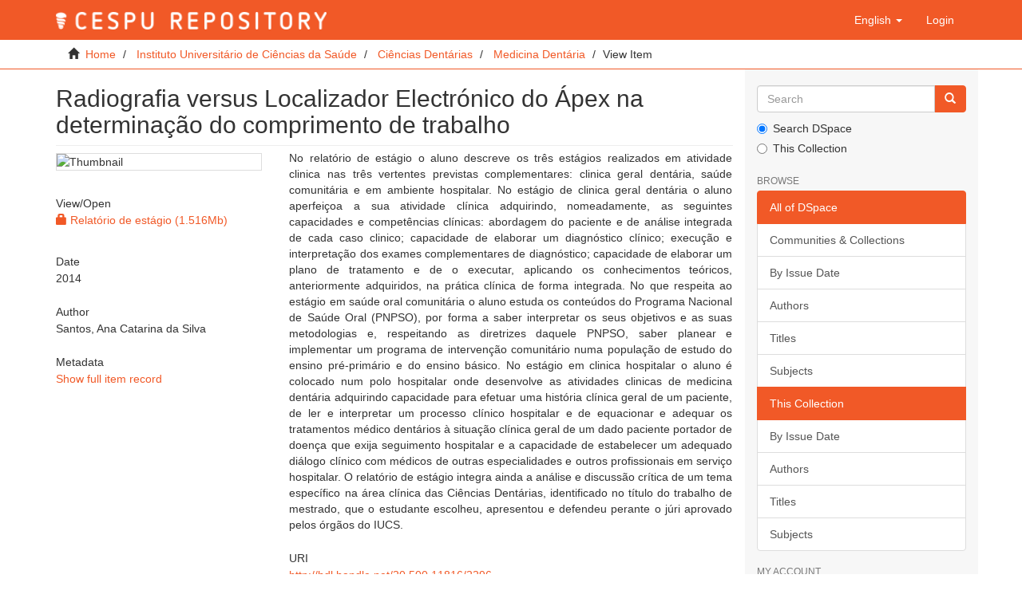

--- FILE ---
content_type: text/html;charset=utf-8
request_url: https://repositorio.cespu.pt/handle/20.500.11816/2296
body_size: 5045
content:
<!DOCTYPE html>
            <!--[if lt IE 7]> <html class="no-js lt-ie9 lt-ie8 lt-ie7" lang="en"> <![endif]-->
            <!--[if IE 7]>    <html class="no-js lt-ie9 lt-ie8" lang="en"> <![endif]-->
            <!--[if IE 8]>    <html class="no-js lt-ie9" lang="en"> <![endif]-->
            <!--[if gt IE 8]><!--> <html class="no-js" lang="en"> <!--<![endif]-->
            <head><META http-equiv="Content-Type" content="text/html; charset=UTF-8">
<meta content="text/html; charset=UTF-8" http-equiv="Content-Type">
<meta content="IE=edge,chrome=1" http-equiv="X-UA-Compatible">
<meta content="width=device-width,initial-scale=1" name="viewport">
<link rel="shortcut icon" href="/themes/Mirage2/images/favicon.ico">
<link rel="apple-touch-icon" href="/themes/Mirage2/images/apple-touch-icon.png">
<meta name="Generator" content="DSpace 5.6">
<link href="/themes/Mirage2/styles/main.css" rel="stylesheet">
<link type="application/opensearchdescription+xml" rel="search" href="https://repositorio.cespu.pt:443/open-search/description.xml" title="DSpace">
<script>
                //Clear default text of emty text areas on focus
                function tFocus(element)
                {
                if (element.value == ' '){element.value='';}
                }
                //Clear default text of emty text areas on submit
                function tSubmit(form)
                {
                var defaultedElements = document.getElementsByTagName("textarea");
                for (var i=0; i != defaultedElements.length; i++){
                if (defaultedElements[i].value == ' '){
                defaultedElements[i].value='';}}
                }
                //Disable pressing 'enter' key to submit a form (otherwise pressing 'enter' causes a submission to start over)
                function disableEnterKey(e)
                {
                var key;

                if(window.event)
                key = window.event.keyCode;     //Internet Explorer
                else
                key = e.which;     //Firefox and Netscape

                if(key == 13)  //if "Enter" pressed, then disable!
                return false;
                else
                return true;
                }
            </script><!--[if lt IE 9]>
                <script src="/themes/Mirage2/vendor/html5shiv/dist/html5shiv.js"> </script>
                <script src="/themes/Mirage2/vendor/respond/dest/respond.min.js"> </script>
                <![endif]--><script src="/themes/Mirage2/vendor/modernizr/modernizr.js"> </script>
<title>Radiografia versus Localizador Electr&oacute;nico do &Aacute;pex na determina&ccedil;&atilde;o do comprimento de trabalho</title>
<link rel="schema.DCTERMS" href="http://purl.org/dc/terms/" />
<link rel="schema.DC" href="http://purl.org/dc/elements/1.1/" />
<meta name="DC.contributor" content="BARBOSA, FERNANDO MÁRIO DE ALMEIDA" />
<meta name="DC.creator" content="Santos, Ana Catarina da Silva" />
<meta name="DCTERMS.dateAccepted" content="2017-01-10T13:32:41Z" scheme="DCTERMS.W3CDTF" />
<meta name="DCTERMS.available" content="2017-01-10T13:32:41Z" scheme="DCTERMS.W3CDTF" />
<meta name="DCTERMS.issued" content="2014" scheme="DCTERMS.W3CDTF" />
<meta name="DC.identifier" content="http://hdl.handle.net/20.500.11816/2296" scheme="DCTERMS.URI" />
<meta name="DCTERMS.abstract" content="No relatório de estágio o aluno descreve os três estágios realizados em atividade clinica nas três vertentes previstas complementares: clinica geral dentária, saúde comunitária e em ambiente hospitalar. &#xD;&#xA;No estágio de clinica geral dentária o aluno aperfeiçoa a sua atividade clínica adquirindo, nomeadamente, as seguintes capacidades e competências clínicas: abordagem do paciente e de análise integrada de cada caso clinico; capacidade de elaborar um diagnóstico clínico; execução e interpretação dos exames complementares de diagnóstico; capacidade de elaborar um plano de tratamento e de o executar, aplicando os conhecimentos teóricos, anteriormente adquiridos, na prática clínica de forma integrada.&#xD;&#xA;No que respeita ao estágio em saúde oral comunitária o aluno estuda os conteúdos do Programa Nacional de Saúde Oral (PNPSO), por forma a saber interpretar os seus objetivos e as suas metodologias e, respeitando as diretrizes daquele PNPSO, saber planear e implementar um programa de intervenção comunitário numa população de estudo do ensino pré-primário e do ensino básico.&#xD;&#xA;No estágio em clinica hospitalar o aluno é colocado num polo hospitalar onde desenvolve as atividades clinicas de medicina dentária  adquirindo capacidade para efetuar uma história clínica geral de um paciente, de ler e interpretar um processo clínico hospitalar e de equacionar e adequar os tratamentos médico dentários à situação clínica geral de um dado paciente portador de doença que exija seguimento hospitalar e a capacidade de estabelecer um adequado diálogo clínico com médicos de outras especialidades e outros profissionais em serviço hospitalar.&#xD;&#xA;O relatório de estágio integra ainda a análise e discussão crítica de um tema específico na área clínica das Ciências Dentárias, identificado no título do trabalho de mestrado, que o estudante escolheu, apresentou e defendeu perante o júri aprovado pelos órgãos do IUCS." xml:lang="pt_PT" />
<meta name="DC.language" content="por" xml:lang="pt_PT" scheme="DCTERMS.RFC1766" />
<meta name="DC.rights" content="info:eu-repo/semantics/closedAccess" xml:lang="pt_PT" />
<meta name="DC.subject" content="Estágio em Clínica Geral Dentária" xml:lang="pt_PT" />
<meta name="DC.subject" content="Estágio Hospitalar" xml:lang="pt_PT" />
<meta name="DC.subject" content="Estágio em Saúde Oral e Comunitária" xml:lang="pt_PT" />
<meta name="DC.subject" content="Radiografia" xml:lang="pt_PT" />
<meta name="DC.subject" content="Localizador Apical Electrónico" xml:lang="pt_PT" />
<meta name="DC.subject" content="Endodontia" xml:lang="pt_PT" />
<meta name="DC.subject" content="Comprimento de Trabalho" xml:lang="pt_PT" />
<meta name="DC.title" content="Radiografia versus Localizador Electrónico do Ápex na determinação do comprimento de trabalho" xml:lang="pt_PT" />
<meta name="DC.type" content="info:eu-repo/semantics/masterThesis" xml:lang="pt_PT" />
<meta name="DC.identifier" content="201357402" xml:lang="pt_PT" />
<meta content="Santos, Ana Catarina da Silva" name="citation_author">
<meta content="2014" name="citation_date">
<meta content="https://repositorio.cespu.pt/handle/20.500.11816/2296" name="citation_abstract_html_url">
<meta content="por" name="citation_language">
<meta content="Est&aacute;gio em Cl&iacute;nica Geral Dent&aacute;ria; Est&aacute;gio Hospitalar; Est&aacute;gio em Sa&uacute;de Oral e Comunit&aacute;ria; Radiografia; Localizador Apical Electr&oacute;nico; Endodontia; Comprimento de Trabalho; info:eu-repo/semantics/masterThesis" name="citation_keywords">
<meta content="Radiografia versus Localizador Electr&oacute;nico do &Aacute;pex na determina&ccedil;&atilde;o do comprimento de trabalho" name="citation_title">
</head><body>
<header>
<div role="navigation" class="navbar navbar-default navbar-static-top">
<div class="container">
<div class="navbar-header">
<button data-toggle="offcanvas" class="navbar-toggle" type="button"><span class="sr-only">Toggle navigation</span><span class="icon-bar"></span><span class="icon-bar"></span><span class="icon-bar"></span></button><a class="navbar-brand" href="/"><img src="/themes/Mirage2//images/cespudspace.png"></a>
<div class="navbar-header pull-right visible-xs hidden-sm hidden-md hidden-lg">
<ul class="nav nav-pills pull-left ">
<li class="dropdown" id="ds-language-selection-xs">
<button data-toggle="dropdown" class="dropdown-toggle navbar-toggle navbar-link" role="button" href="#" id="language-dropdown-toggle-xs"><b aria-hidden="true" class="visible-xs glyphicon glyphicon-globe"></b></button>
<ul data-no-collapse="true" aria-labelledby="language-dropdown-toggle-xs" role="menu" class="dropdown-menu pull-right">
<li role="presentation" class="disabled">
<a href="https://repositorio.cespu.pt:443/handle/20.500.11816/2296?locale-attribute=en">English</a>
</li>
<li role="presentation">
<a href="https://repositorio.cespu.pt:443/handle/20.500.11816/2296?locale-attribute=pt">portugu&ecirc;s</a>
</li>
<li role="presentation">
<a href="https://repositorio.cespu.pt:443/handle/20.500.11816/2296?locale-attribute=fr">fran&ccedil;ais</a>
</li>
<li role="presentation">
<a href="https://repositorio.cespu.pt:443/handle/20.500.11816/2296?locale-attribute=pt_BR">portugu&ecirc;s (Brasil)</a>
</li>
<li role="presentation">
<a href="https://repositorio.cespu.pt:443/handle/20.500.11816/2296?locale-attribute=es">espa&ntilde;ol</a>
</li>
<li role="presentation">
<a href="https://repositorio.cespu.pt:443/handle/20.500.11816/2296?locale-attribute=it">italiano</a>
</li>
</ul>
</li>
<li>
<form method="get" action="/login" style="display: inline">
<button class="navbar-toggle navbar-link"><b aria-hidden="true" class="visible-xs glyphicon glyphicon-user"></b></button>
</form>
</li>
</ul>
</div>
</div>
<div class="navbar-header pull-right hidden-xs">
<ul class="nav navbar-nav pull-left">
<li class="dropdown" id="ds-language-selection">
<a data-toggle="dropdown" class="dropdown-toggle" role="button" href="#" id="language-dropdown-toggle"><span class="hidden-xs">English&nbsp;<b class="caret"></b></span></a>
<ul data-no-collapse="true" aria-labelledby="language-dropdown-toggle" role="menu" class="dropdown-menu pull-right">
<li role="presentation" class="disabled">
<a href="https://repositorio.cespu.pt:443/handle/20.500.11816/2296?locale-attribute=en">English</a>
</li>
<li role="presentation">
<a href="https://repositorio.cespu.pt:443/handle/20.500.11816/2296?locale-attribute=pt">portugu&ecirc;s</a>
</li>
<li role="presentation">
<a href="https://repositorio.cespu.pt:443/handle/20.500.11816/2296?locale-attribute=fr">fran&ccedil;ais</a>
</li>
<li role="presentation">
<a href="https://repositorio.cespu.pt:443/handle/20.500.11816/2296?locale-attribute=pt_BR">portugu&ecirc;s (Brasil)</a>
</li>
<li role="presentation">
<a href="https://repositorio.cespu.pt:443/handle/20.500.11816/2296?locale-attribute=es">espa&ntilde;ol</a>
</li>
<li role="presentation">
<a href="https://repositorio.cespu.pt:443/handle/20.500.11816/2296?locale-attribute=it">italiano</a>
</li>
</ul>
</li>
</ul>
<ul class="nav navbar-nav pull-left">
<li>
<a href="/login"><span class="hidden-xs">Login</span></a>
</li>
</ul>
<button type="button" class="navbar-toggle visible-sm" data-toggle="offcanvas"><span class="sr-only">Toggle navigation</span><span class="icon-bar"></span><span class="icon-bar"></span><span class="icon-bar"></span></button>
</div>
</div>
</div>
</header>
<div class="trail-wrapper hidden-print">
<div class="container">
<div class="row">
<div class="col-xs-12">
<div class="breadcrumb dropdown visible-xs">
<a data-toggle="dropdown" class="dropdown-toggle" role="button" href="#" id="trail-dropdown-toggle">View Item&nbsp;<b class="caret"></b></a>
<ul aria-labelledby="trail-dropdown-toggle" role="menu" class="dropdown-menu">
<li role="presentation">
<a role="menuitem" href="/"><i aria-hidden="true" class="glyphicon glyphicon-home"></i>&nbsp;
                        Home</a>
</li>
<li role="presentation">
<a role="menuitem" href="/handle/20.500.11816/1">Instituto Universit&aacute;rio de Ci&ecirc;ncias da Sa&uacute;de</a>
</li>
<li role="presentation">
<a role="menuitem" href="/handle/20.500.11816/41">Ci&ecirc;ncias Dent&aacute;rias</a>
</li>
<li role="presentation">
<a role="menuitem" href="/handle/20.500.11816/1887">Medicina Dent&aacute;ria</a>
</li>
<li role="presentation" class="disabled">
<a href="#" role="menuitem">View Item</a>
</li>
</ul>
</div>
<ul class="breadcrumb hidden-xs">
<li>
<i aria-hidden="true" class="glyphicon glyphicon-home"></i>&nbsp;
            <a href="/">Home</a>
</li>
<li>
<a href="/handle/20.500.11816/1">Instituto Universit&aacute;rio de Ci&ecirc;ncias da Sa&uacute;de</a>
</li>
<li>
<a href="/handle/20.500.11816/41">Ci&ecirc;ncias Dent&aacute;rias</a>
</li>
<li>
<a href="/handle/20.500.11816/1887">Medicina Dent&aacute;ria</a>
</li>
<li class="active">View Item</li>
</ul>
</div>
</div>
</div>
</div>
<div class="hidden" id="no-js-warning-wrapper">
<div id="no-js-warning">
<div class="notice failure">JavaScript is disabled for your browser. Some features of this site may not work without it.</div>
</div>
</div>
<div class="container" id="main-container">
<div class="row row-offcanvas row-offcanvas-right">
<div class="horizontal-slider clearfix">
<div class="col-xs-12 col-sm-12 col-md-9 main-content">
<div>
<div id="aspect_artifactbrowser_ItemViewer_div_item-view" class="ds-static-div primary">
<!-- External Metadata URL: cocoon://metadata/handle/20.500.11816/2296/mets.xml?rightsMDTypes=METSRIGHTS-->
<div class="item-summary-view-metadata">
<h2 class="page-header first-page-header">Radiografia versus Localizador Electr&oacute;nico do &Aacute;pex na determina&ccedil;&atilde;o do comprimento de trabalho</h2>
<div class="row">
<div class="col-sm-4">
<div class="row">
<div class="col-xs-6 col-sm-12">
<div class="thumbnail">
<img alt="Thumbnail" src="/bitstream/handle/20.500.11816/2296/MIMD_RE_17381_anasantos.pdf.jpg?sequence=4&isAllowed=n"></div>
</div>
<div class="col-xs-6 col-sm-12">
<div class="item-page-field-wrapper table word-break">
<h5>View/<wbr></wbr>Open</h5>
<div>
<a href="/bitstream/handle/20.500.11816/2296/MIMD_RE_17381_anasantos.pdf?sequence=3&isAllowed=n"><i aria-hidden="true" class="glyphicon  glyphicon-lock"></i> Relat&oacute;rio de est&aacute;gio (1.516Mb)</a>
</div>
</div>
</div>
</div>
<div class="simple-item-view-date word-break item-page-field-wrapper table">
<h5>Date</h5>2014</div>
<div class="simple-item-view-authors item-page-field-wrapper table">
<h5>Author</h5>
<div>Santos, Ana Catarina da Silva</div>
</div>
<div class="simple-item-view-show-full item-page-field-wrapper table">
<h5>Metadata</h5>
<a href="/handle/20.500.11816/2296?show=full">Show full item record</a>
</div>
</div>
<div class="col-sm-8">
<div class="simple-item-view-description item-page-field-wrapper table">
<h5 class="visible-xs">Abstract</h5>
<div>No relat&oacute;rio de est&aacute;gio o aluno descreve os tr&ecirc;s est&aacute;gios realizados em atividade clinica nas tr&ecirc;s vertentes previstas complementares: clinica geral dent&aacute;ria, sa&uacute;de comunit&aacute;ria e em ambiente hospitalar. &#13;
No est&aacute;gio de clinica geral dent&aacute;ria o aluno aperfei&ccedil;oa a sua atividade cl&iacute;nica adquirindo, nomeadamente, as seguintes capacidades e compet&ecirc;ncias cl&iacute;nicas: abordagem do paciente e de an&aacute;lise integrada de cada caso clinico; capacidade de elaborar um diagn&oacute;stico cl&iacute;nico; execu&ccedil;&atilde;o e interpreta&ccedil;&atilde;o dos exames complementares de diagn&oacute;stico; capacidade de elaborar um plano de tratamento e de o executar, aplicando os conhecimentos te&oacute;ricos, anteriormente adquiridos, na pr&aacute;tica cl&iacute;nica de forma integrada.&#13;
No que respeita ao est&aacute;gio em sa&uacute;de oral comunit&aacute;ria o aluno estuda os conte&uacute;dos do Programa Nacional de Sa&uacute;de Oral (PNPSO), por forma a saber interpretar os seus objetivos e as suas metodologias e, respeitando as diretrizes daquele PNPSO, saber planear e implementar um programa de interven&ccedil;&atilde;o comunit&aacute;rio numa popula&ccedil;&atilde;o de estudo do ensino pr&eacute;-prim&aacute;rio e do ensino b&aacute;sico.&#13;
No est&aacute;gio em clinica hospitalar o aluno &eacute; colocado num polo hospitalar onde desenvolve as atividades clinicas de medicina dent&aacute;ria  adquirindo capacidade para efetuar uma hist&oacute;ria cl&iacute;nica geral de um paciente, de ler e interpretar um processo cl&iacute;nico hospitalar e de equacionar e adequar os tratamentos m&eacute;dico dent&aacute;rios &agrave; situa&ccedil;&atilde;o cl&iacute;nica geral de um dado paciente portador de doen&ccedil;a que exija seguimento hospitalar e a capacidade de estabelecer um adequado di&aacute;logo cl&iacute;nico com m&eacute;dicos de outras especialidades e outros profissionais em servi&ccedil;o hospitalar.&#13;
O relat&oacute;rio de est&aacute;gio integra ainda a an&aacute;lise e discuss&atilde;o cr&iacute;tica de um tema espec&iacute;fico na &aacute;rea cl&iacute;nica das Ci&ecirc;ncias Dent&aacute;rias, identificado no t&iacute;tulo do trabalho de mestrado, que o estudante escolheu, apresentou e defendeu perante o j&uacute;ri aprovado pelos &oacute;rg&atilde;os do IUCS.</div>
</div>
<div class="simple-item-view-uri item-page-field-wrapper table">
<h5>URI</h5>
<span><a href="http://hdl.handle.net/20.500.11816/2296">http://hdl.handle.net/20.500.11816/2296</a></span>
</div>
<div class="simple-item-view-collections item-page-field-wrapper table">
<h5>Collections</h5>
<ul class="ds-referenceSet-list">
<!-- External Metadata URL: cocoon://metadata/handle/20.500.11816/1887/mets.xml-->
<li>
<a href="/handle/20.500.11816/1887">Medicina Dent&aacute;ria</a>
</li>
</ul>
</div>
</div>
</div>
</div>
</div>
</div>
<div class="visible-xs visible-sm">
<footer>
<div class="row">
<hr>
<div class="col-xs-7 col-sm-8">
<div>
<a target="_blank" href="http://www.dspace.org/">DSpace software</a> copyright&nbsp;&copy;&nbsp;2002-2015&nbsp; <a target="_blank" href="http://www.duraspace.org/">DuraSpace</a>
</div>
<div class="hidden-print">
<a href="/contact">Contact Us</a> | <a href="/feedback">Send Feedback</a>
</div>
</div>
<div class="col-xs-5 col-sm-4 hidden-print">
<div class="pull-right">
<a href="http://www.cespu.pt" target="_blank" title="CESPU CRL. Theme base xmlui by ATMIRE.COM"><img src="/themes/Mirage2//images/cespusmall.png" alt="CESPU CRL"></a>
</div>
</div>
</div>
<a class="hidden" href="/htmlmap">&nbsp;</a>
<p>&nbsp;</p>
</footer>
</div>
</div>
<div role="navigation" id="sidebar" class="col-xs-6 col-sm-3 sidebar-offcanvas">
<div class="word-break hidden-print" id="ds-options">
<div class="ds-option-set" id="ds-search-option">
<form method="post" class="" id="ds-search-form" action="/discover">
<fieldset>
<div class="input-group">
<input placeholder="Search" type="text" class="ds-text-field form-control" name="query"><span class="input-group-btn"><button title="Go" class="ds-button-field btn btn-primary"><span aria-hidden="true" class="glyphicon glyphicon-search"></span></button></span>
</div>
<div class="radio">
<label><input checked value="" name="scope" type="radio" id="ds-search-form-scope-all">Search DSpace</label>
</div>
<div class="radio">
<label><input name="scope" type="radio" id="ds-search-form-scope-container" value="20.500.11816/1887">This Collection</label>
</div>
</fieldset>
</form>
</div>
<h2 class="ds-option-set-head  h6">Browse</h2>
<div id="aspect_viewArtifacts_Navigation_list_browse" class="list-group">
<a class="list-group-item active"><span class="h5 list-group-item-heading  h5">All of DSpace</span></a><a href="/community-list" class="list-group-item ds-option">Communities &amp; Collections</a><a href="/browse?type=dateissued" class="list-group-item ds-option">By Issue Date</a><a href="/browse?type=author" class="list-group-item ds-option">Authors</a><a href="/browse?type=title" class="list-group-item ds-option">Titles</a><a href="/browse?type=subject" class="list-group-item ds-option">Subjects</a><a class="list-group-item active"><span class="h5 list-group-item-heading  h5">This Collection</span></a><a href="/handle/20.500.11816/1887/browse?type=dateissued" class="list-group-item ds-option">By Issue Date</a><a href="/handle/20.500.11816/1887/browse?type=author" class="list-group-item ds-option">Authors</a><a href="/handle/20.500.11816/1887/browse?type=title" class="list-group-item ds-option">Titles</a><a href="/handle/20.500.11816/1887/browse?type=subject" class="list-group-item ds-option">Subjects</a>
</div>
<h2 class="ds-option-set-head  h6">My Account</h2>
<div id="aspect_viewArtifacts_Navigation_list_account" class="list-group">
<a href="/login" class="list-group-item ds-option">Login</a><a href="/register" class="list-group-item ds-option">Register</a>
</div>
<div id="aspect_viewArtifacts_Navigation_list_context" class="list-group"></div>
<div id="aspect_viewArtifacts_Navigation_list_administrative" class="list-group"></div>
<div id="aspect_discovery_Navigation_list_discovery" class="list-group"></div>
</div>
</div>
</div>
</div>
<div class="hidden-xs hidden-sm">
<footer>
<div class="row">
<hr>
<div class="col-xs-7 col-sm-8">
<div>
<a target="_blank" href="http://www.dspace.org/">DSpace software</a> copyright&nbsp;&copy;&nbsp;2002-2015&nbsp; <a target="_blank" href="http://www.duraspace.org/">DuraSpace</a>
</div>
<div class="hidden-print">
<a href="/contact">Contact Us</a> | <a href="/feedback">Send Feedback</a>
</div>
</div>
<div class="col-xs-5 col-sm-4 hidden-print">
<div class="pull-right">
<a href="http://www.cespu.pt" target="_blank" title="CESPU CRL. Theme base xmlui by ATMIRE.COM"><img src="/themes/Mirage2//images/cespusmall.png" alt="CESPU CRL"></a>
</div>
</div>
</div>
<a class="hidden" href="/htmlmap">&nbsp;</a>
<p>&nbsp;</p>
</footer>
</div>
</div>
<script>if(!window.DSpace){window.DSpace={};}window.DSpace.context_path='';window.DSpace.theme_path='/themes/Mirage2/';</script><script src="/themes/Mirage2/scripts/theme.js"> </script>
</body></html>
